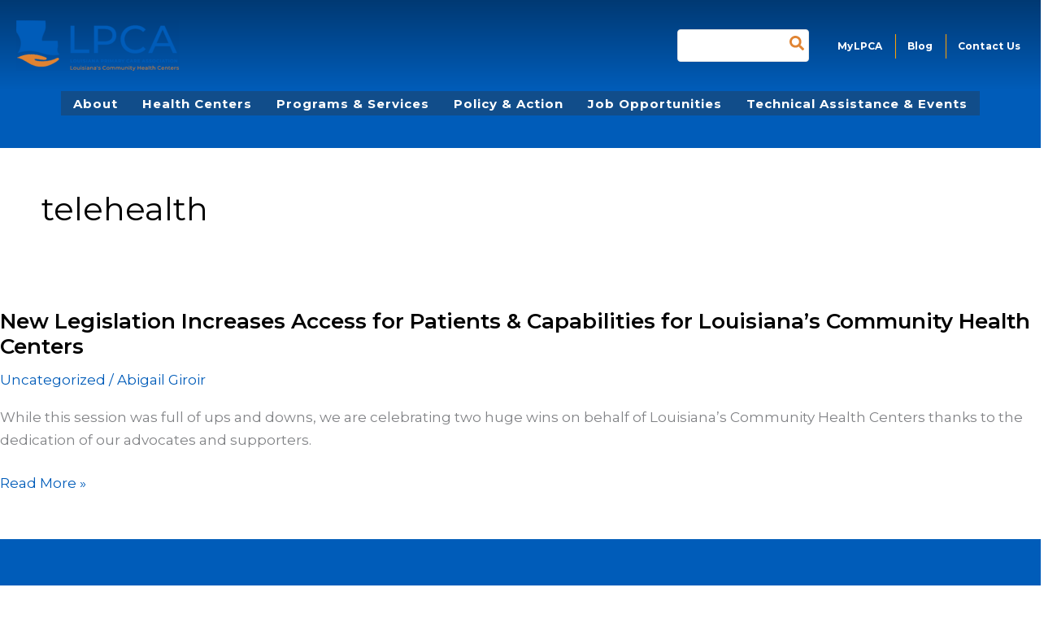

--- FILE ---
content_type: text/css
request_url: https://lpca.net/wp-content/cache/autoptimize/css/autoptimize_single_f203d4539497b00ee0bde850d0304cf5.css?ver=1.0.0
body_size: 3161
content:
a,a:link,a:hover,a.fl-button,button{outline:none !important;cursor:pointer !important}#primary{margin:0 !important;padding:0 !important}.site-content .ast-container{max-width:none;padding-left:0;padding-right:0}.page .entry-header{display:none}.owl-stage{margin:auto}.mec-event-grid-clean .row{justify-content:center;display:flex;margin:auto}.ast-below-header-bar.ast-below-header{padding-left:0 !important;padding-right:0 !important}.menu-link{letter-spacing:.25px}.site-branding{padding:25px 20px}.site-header .ast-container{padding:0 !important}.site-header-section{align-items:flex-start}.ast-builder-menu-1{background:rgba(51,51,51,.35);height:30px}.ast-desktop .ast-below-header-bar .main-header-menu>.menu-item{line-height:60px}.ast-desktop .ast-primary-header-bar .main-header-menu>.menu-item{line-height:30px}.ast-desktop .ast-primary-header-bar .main-header-menu>.menu-item:after{content:"";position:absolute;height:100%;width:1px;background:orange;display:block}.ast-desktop .ast-primary-header-bar .main-header-menu>.menu-item:first-child:after{display:none}.ast-header-search .ast-search-menu-icon form.search-form .search-field{height:30px;max-width:150px}.search-field{outline:0 !important}.site-header-primary-section-right{align-items:center}.ast-desktop .ast-below-header-bar .main-header-menu>.menu-item ul.sub-menu{padding:10px;width:220px}.sub-menu:after{position:absolute;left:5%;margin-left:-10px;top:-14px;width:0;height:0;content:'';border-left:20px solid transparent;border-right:20px solid transparent;border-bottom:20px solid #fff}.sub-menu .menu-link{font-weight:500 !important;line-height:1.25 !important;padding:8px 10px !important}h2.widget-title{font-size:22px;font-weight:700;letter-spacing:.25px;margin-bottom:10px;color:#fff;line-height:1}.widget nav{position:relative}footer .menu:before{content:"";position:relative;width:100%;height:1px;background:#fff;display:block;margin-bottom:10px}.widget nav li{line-height:1.25 !important;margin-bottom:10px}.widget nav a{color:#fff;font-size:15px;letter-spacing:.25px;font-weight:500}.widget nav a:hover{color:#e08433}.entry-content h1,.entry-content h2,.entry-content h3,.entry-content h4,.entry-content h5,.entry-content h6,.entry-content p{letter-spacing:.25px !important}.home .pp-infobox .pp-infobox-description{position:relative;padding-bottom:20px}.home .pp-infobox .pp-infobox-description:after{content:"\f344";font-size:24px;font-family:"dashicons";margin-top:10px;display:block;left:0;position:absolute;text-align:right;right:100%;-webkit-transition-property:all;-webkit-transition-duration:1s}.blue .pp-infobox .pp-infobox-description:after,.blue .pp-infobox:hover h4{color:#005cb9}.orange .pp-infobox .pp-infobox-description:after,.orange .pp-infobox:hover h4{color:#e08433}.home .pp-infobox:hover .pp-infobox-description:after{position:absolute;right:75%;left:0}.bx-wrapper .bx-pager.bx-default-pager a{width:13px;height:13px;border-radius:100%;background:0 0;border:2px solid #b3b3b3}.bx-wrapper .bx-pager.bx-default-pager a.active,.bx-wrapper .bx-pager.bx-default-pager a:focus,.bx-wrapper .bx-pager.bx-default-pager a:hover{background:0 0;border:2px solid #e08433}.bx-wrapper .bx-pager{bottom:-55px !important;z-index:999}.fl-content-slider{padding-bottom:35px}#slider_192 .owl-item{text-align:center}#slider_192 .sa_hover_container{min-height:200px !important;background-position:top center !important;background-size:125px !important}#slider_192 h4{padding-top:125px !important;color:#e08433 !important;letter-spacing:.5px !important;margin-bottom:5px !important}#slider_192 p{color:#fff;font-size:32px;max-width:280px;margin:0 auto;line-height:1.15}#slider_192 .owl-nav .owl-prev{background:rgba(0,0,0,1) url('/../wp-content/uploads/nav-left.png') no-repeat center center !important;background-size:contain !important;width:55px !important;height:55px !important}#slider_192 .owl-nav .owl-next{background:rgba(0,0,0,1) url('/../wp-content/uploads/nav-right.png') no-repeat center center !important;background-size:contain !important;width:55px !important;height:55px !important}#slider_192 .owl-nav .owl-prev,#slider_192 .owl-nav .owl-next,#slider_192 .owl-nav .owl-prev:hover,#slider_192 .owl-nav .owl-next:hover{background-color:transparent !important}#slider_192 .owl-nav .owl-prev{left:-30px !important}#slider_192 .owl-nav .owl-next{right:-30px !important}.owl-carousel{max-width:90% !important;margin:0 auto}.mec-event-grid-clean .mec-event-content p,.mec-event-grid-clean .mec-event-loc-place,.mec-event-carousel-type3 .mec-carousel-event-location,.mec-event-carousel-type3 .mec-event-sharing-wrap,.event-carousel-type3-head .mec-event-footer-carousel-type3 .mec-booking-button{display:none}.mec-event-grid-clean .mec-event-footer{border-top:0;padding:0 !important;min-height:20px;margin:auto}.mec-event-grid-clean .mec-event-content{padding:10px 0 0}.event-grid-t2-head.mec-bg-color{width:fit-content;border-radius:0 6px 6px 0;left:-20px;position:relative;margin-top:20px;font-weight:700 !important;font-family:'Montserrat',sans-serif !important;background:#005cb9 !important;padding:12px 20px;color:#fff !important;font-size:20px !important;text-transform:uppercase}.mec-event-grid-clean .event-grid-t2-head .mec-event-month{font-size:20px !important}.mec-event-date-info{width:fit-content;border-radius:0 6px 6px 0;left:-20px;position:relative;margin-top:20px;background:#005cb9 !important;padding:12px 20px}.event-carousel-type3-head .mec-start-date-label,.event-carousel-type3-head .mec-end-date-label{font-weight:700 !important;font-family:'Montserrat',sans-serif !important;color:#fff !important;text-transform:uppercase;font-size:18px !important;display:inline-block;margin-top:0}.mec-event-grid-clean .mec-event-article{border:0;box-shadow:0 0 12px 3px rgb(0 0 0/10%);border-radius:6px;padding:20px 20px 0}.event-carousel-type3-head{border:0;border-radius:6px;padding:30px 20px 10px;box-shadow:0 0 10px 2px rgb(0 0 0/8%)}.mec-event-grid-clean .event-grid-t2-head .mec-event-month{padding-top:6px;padding-bottom:4px}h4.mec-event-title a,.mec-event-footer-carousel-type3 .mec-event-carousel-title a{color:#005cb9 !important;font-weight:800;font-family:'Montserrat',sans-serif !important;font-size:25px}.mec-event-grid-clean .mec-event-footer .mec-booking-button{position:relative;display:block;right:0;left:0;width:100% !important;margin:0;border:0 !important;padding:0 0 30px;top:0 !important;background:#fff !important;color:#000;height:auto !important;line-height:18px;font-size:16px;font-family:'Montserrat',sans-serif !important;text-transform:none !important;letter-spacing:.5px !important;font-weight:600}.mec-event-grid-clean .mec-event-footer .mec-booking-button:after,.event-carousel-type3-head .mec-event-footer-carousel-type3 .mec-booking-button:after{content:"\f344";font-size:17px;font-family:"dashicons";position:relative;top:3px;margin-left:7px;font-weight:400}.mec-event-grid-clean .mec-event-footer .mec-booking-button:hover,.event-carousel-type3-head .mec-event-footer-carousel-type3 .mec-booking-button:hover{color:#e08433}.mec-event-grid-clean .mec-event-footer .mec-booking-button:hover:after{margin-left:12px}.mec-event-description p{line-height:1.5 !important;display:block !important;margin-bottom:15px !important;color:#000 !important}.event-carousel-type3-head .mec-event-footer-carousel-type3{background:#fff;width:100% !important;margin:0 auto !important;padding:0 !important;box-shadow:none !important}.mec-event-carousel-type3 .mec-event-article{margin:10px}.mec-event-carousel-type3 .owl-nav [class*=owl-]{position:relative !important;padding:0 !important;margin:0 !important}.mec-event-carousel-type3 .owl-nav{max-width:50%;margin:40px auto 0 !important}.mec-event-carousel-type3 .owl-nav:after{content:"";width:80%;height:3px;background:#005cb9;position:relative;display:block;top:22px;left:0;right:0;margin:auto}.mec-event-carousel-type3 .owl-prev{left:0;float:left}.mec-event-carousel-type3 .owl-next{right:0;float:right}.mec-event-carousel-type3 .owl-next i:before{content:"\f344";font-size:30px;font-family:"dashicons";color:#e08433}.mec-event-carousel-type3 .owl-prev i:before{content:"\f340";font-size:30px;font-family:"dashicons";color:#e08433}.bulletList .pp-list-item-icon{padding:12px 6px !important}.heroText .fl-col-content{background-color:rgba(255,255,255,.88) !important}.fl-post-feed-post{margin-bottom:50px;padding-bottom:50px}.fl-post-grid-empty{text-align:center}.fl-post-grid-empty input.search-submit{display:none}.fl-post-grid-empty input.search-field{border:1px solid #a9a9a9 !important;min-width:300px !important}.fl-post-grid-empty button.search-submit.ast-search-submit{height:49px;top:4px;position:relative}#blog .pp-content-grid-inner{display:flex}#blog .pp-content-post-data{justify-content:center;display:flex;flex-direction:column}label.dropdown-label{font-weight:600;text-transform:uppercase;letter-spacing:.5px;font-size:14px}.form-control{border:1px solid #000;color:#000}@media screen and (max-width:1245px) and (min-width:1046px){.widget nav a{font-size:1.08vw}h2.widget-title{font-size:1.6vw}}@media screen and (min-width:1201px){#slider_192 .owl-item:not(.active)+.owl-item.active+.owl-item.active{border-right:2px solid #fff;border-left:2px solid #fff}}@media screen and (max-width:1200px) and (min-width:769px){#slider_192 .owl-item:not(.active)+.owl-item.active{border-right:2px solid #fff}}@media screen and (max-width:1250px) and (min-width:831px){.ast-builder-grid-row-container.ast-builder-grid-row-tablet-2-equal .ast-builder-grid-row{grid-template-columns:250px auto}}@media screen and (max-width:1045px){.widget nav a{font-size:14px}h2.widget-title{font-size:18px}footer .ast-builder-grid-row-4-lheavy .ast-builder-grid-row{grid-template-columns:repeat(3,1fr) !important}.site-footer-primary-section-1{grid-column:1/-1;margin-bottom:40px !important}}@media screen and (max-width:992px){.fl-col-group.fl-col-group-responsive-reversed{display:-webkit-box;display:-moz-box;display:-ms-flexbox;display:-moz-flex;display:-webkit-flex;display:flex;flex-wrap:wrap-reverse;-webkit-flex-wrap:wrap-reverse;-ms-box-orient:horizontal}.home .pp-infobox-wrap .layout-3-wrapper{flex-direction:column !important}.heroText .fl-col-content{margin-top:182px !important}}@media screen and (min-width:831px){#js-wpv-addon-maps-render-map-1{height:100% !important}}@media screen and (min-width:831px){.ast-icon.icon-arrow svg{display:none}}@media screen and (max-width:830px){.heroText .fl-col-content{margin-top:-1px !important}#menu-secondary-nav{display:inline-flex;text-align:center;width:100%;justify-content:center;column-gap:15px;max-width:400px;margin:auto;left:0;right:0;position:absolute;margin-top:20px;border-top:2px solid orange}#menu-secondary-nav li{border-right:2px solid #e08433;padding:15px 15px 15px 0;width:100%}#menu-secondary-nav li:last-child{border-right:0}.widget nav a{font-size:14px !important}.ast-mobile-popup-content{padding-top:20px !important}.ahfb-svg-iconset svg{width:30px;height:30px}#menu-toggle-close{z-index:99;top:10px;position:relative}#ast-hf-mobile-menu .sub-menu:after{display:none}#ast-hf-mobile-menu .sub-menu .menu-link{line-height:1.35 !important;padding-left:20px !important}#ast-hf-mobile-menu .sub-menu li:last-child .menu-link{padding-bottom:20px !important}.ast-mobile-popup-drawer .ast-mobile-popup-header{height:85px;background:#fff;background-image:url(/../wp-content/uploads/LPCA-Logo.png);background-repeat:no-repeat;background-size:150px;background-position:20px center}.ast-header-break-point .main-navigation ul .sub-menu .menu-item:not(.menu-item-has-children) .menu-link .icon-arrow:first-of-type{display:none}.ast-button-wrap .menu-toggle.main-header-menu-toggle{padding:20px 0}.ast-theme-transparent-header .site-content{margin-top:85px}.ast-theme-transparent-header .main-header-bar,.ast-theme-transparent-header.ast-header-break-point .main-header-bar{background:#fff}.ast-builder-grid-row-container.ast-builder-grid-row-tablet-2-equal .ast-builder-grid-row{grid-template-columns:200px auto}.site-branding{padding:20px 0 0}[data-section=section-header-mobile-trigger] .ast-button-wrap .mobile-menu-toggle-icon .ast-mobile-svg{width:30px;height:30px}}@media only screen and (min-width:769px){.split ul.pp-icon-list-items{-moz-column-count:2;-moz-column-gap:8%;-webkit-column-count:2;-webkit-column-gap:8%;column-count:2;column-gap:8%;display:inline-block}.split ul.pp-icon-list-items li{break-inside:avoid}}@media screen and (max-width:768px){.wp-block-toolset-views-view-editor{max-height:none}.pp-infobox-wrap .layout-1 .pp-heading-wrapper{flex-direction:column;align-items:flex-start}.pp-infobox-wrap .layout-1 .pp-description-wrap{text-align:center !important}.mec-event-carousel-type3 .owl-nav:after{width:50% !important}.mec-event-carousel-type3 .owl-nav{margin:20px auto 0 !important}.fl-content-slider-navigation{display:none !important}.home .pp-infobox .pp-infobox-description:after{right:48%}.home .pp-infobox:hover .pp-infobox-description:after{right:45%}}@media screen and (max-width:675px){.widget nav a{font-size:11px}h2.widget-title{font-size:14px}.widget nav li{line-height:1 !important;margin-bottom:7px}.site-footer-below-section-1{display:none !important}.ast-builder-grid-row-container.ast-builder-grid-row-tablet-2-equal .ast-builder-grid-row{grid-template-columns:1fr}[data-section=section-fb-social-icons-1] .footer-social-inner-wrap,.ast-footer-copyright{text-align:center}}@media screen and (max-width:575px){footer input[type=text]{padding-left:52px !important}.form-inline .form-group{display:-ms-flexbox;display:flex;-ms-flex:0 0 auto;flex:0 0 auto;-ms-flex-flow:row wrap;flex-flow:row wrap;-ms-flex-align:center;align-items:center;margin-bottom:0}.form-inline label{display:-ms-flexbox;display:flex;-ms-flex-align:center;align-items:center;-ms-flex-pack:center;justify-content:center;margin-bottom:0}.form-control{padding:0 10px !important;height:35px;display:inline-block;float:left}.form-inline .form-control{display:inline-block;width:auto;vertical-align:middle}}@media screen and (max-width:544px){.site-branding{padding:15px 0 0}.ast-mobile-popup-drawer .ast-mobile-popup-header{background-size:135px}.ast-mobile-popup-drawer .ast-mobile-popup-header{height:75px}.ast-theme-transparent-header .site-content{margin-top:75px}.site-primary-footer-wrap .site-footer-section{margin-bottom:30px !important}.site-primary-footer-wrap .site-footer-section:last-child{margin-bottom:10px !important}footer .menu:before{width:100px;margin:0 auto 10px}footer .ast-builder-grid-row-4-lheavy .ast-builder-grid-row{grid-template-columns:1fr !important;max-width:275px !important;margin:0 auto}}

--- FILE ---
content_type: application/javascript
request_url: https://lpca.net/wp-content/cache/autoptimize/js/autoptimize_single_574271207c094fad01dfac2d83bc1a3f.js?ver=250701-161525
body_size: 64
content:
(function(){var desktop_placeholder="Enter City";var mobile_placeholder="Enter City";var mobile_theshold=768;function get_home_banner_search_input(){var nodes_returned=jQuery("footer").find(".js-wpv-filter-trigger-delayed");if(nodes_returned.length<1){return null;}
return nodes_returned[0];}
function is_mobile_dimensions(){if(jQuery(window).width()>mobile_theshold){return false;}
return true;}
function update_footer_search_placeholder(){var home_banner_search_input=get_home_banner_search_input();if(home_banner_search_input==null){return;}
if(is_mobile_dimensions()){jQuery(home_banner_search_input).attr("placeholder",mobile_placeholder);}
else{jQuery(home_banner_search_input).attr("placeholder",desktop_placeholder);}}
function brute_force_iteration(){update_footer_search_placeholder();}
function brute_force_init(){for(var i=0;i<10;i++){setTimeout(function(){brute_force_iteration();},i*10);}
for(var i=0;i<10;i++){setTimeout(function(){brute_force_iteration();},i*10+100);}
setTimeout(function(){brute_force_iteration();},300);setTimeout(function(){brute_force_iteration();},500);setTimeout(function(){brute_force_iteration();},1000);setTimeout(function(){brute_force_iteration();},2000);setTimeout(function(){brute_force_iteration();},3000);setTimeout(function(){brute_force_iteration();},4000);setTimeout(function(){brute_force_iteration();},5000);setTimeout(function(){brute_force_iteration();},6000);}
jQuery(document).ready(function(){update_footer_search_placeholder();});brute_force_init();})();

--- FILE ---
content_type: application/javascript
request_url: https://lpca.net/wp-content/cache/autoptimize/js/autoptimize_single_52490f7084ce54df70f09efab7b45e6f.js?ver=2.2.1
body_size: 1176
content:
var WPViews=WPViews||{};WPViews.DistanceFilterFrontend=function($){var self=this;const API_GOOGLE='google';const API_AZURE='azure';self.distanceValueSelector=".js-toolset-maps-distance-value";self.distanceUnitSelector=".js-toolset-maps-distance-unit";self.distanceCenterSelector=".js-toolset-maps-distance-center";self.userLocationSelector=".js-toolset-maps-distance-current-location";self.distanceCenterLatSelector='.js-toolset-maps-distance-center-lat';self.distanceCenterLngSelector='.js-toolset-maps-distance-center-lng';self.hiddenCoordsFormSelector='#js-toolset-maps-coords-form';self.current_lat=null;self.current_long=null;self.is_using_current_location=false;self.view_id=$('div.js-wpv-view-layout').first().data('viewnumber');self.hiddenCoordsForm='<form id="js-toolset-maps-coords-form" class="js-wpv-ajax-results-enabled"></form>';self.eventsOn=function(){$(document).on('geocode:result',self.distanceCenterSelector,function(evt,data){var addressLat=data.geometry.location.lat();var addressLng=data.geometry.location.lng();self.is_using_current_location=false;self.updateFilterCenter({location:{latitude:addressLat,longitude:addressLng},address_update:true});$(self.userLocationSelector).prop('disabled',false);});$(document).on('toolset_maps_views_distance_filter_center_updated',function(){$(self.distanceCenterLatSelector).val(self.current_lat);$(self.distanceCenterLngSelector).val(self.current_long);if(self.is_using_current_location){$(self.distanceCenterSelector).val(self.getCurrentLatLng());}
if($(self.distanceCenterSelector).parents('form').hasClass('js-wpv-ajax-results-enabled')){$(self.distanceValueSelector).change();}});$(document).on('click','.js-wpv-reset-trigger',function(){self.is_using_current_location=false;});};self.init=function(){self.initFormFunctionality();self.eventsOn();self.updateQueryFilterWithUserLocation();if(navigator.geolocation&&self.isSecurePage()){$(document).on('click',self.userLocationSelector,function(event){event.preventDefault();self.acquireCurrentLocation(self.updateFilterCenter);});$(document).on('toolset_maps_views_distance_filter_user_location_acquired',function(){$(self.userLocationSelector).prop('disabled',true);});if(!self.areDistanceCenterFormElementsPresentOnPage()){$('.js-wpv-view-layout-'+self.view_id).append(self.hiddenCoordsForm);}}
$(document).on('js_event_wpv_pagination_completed',function(){self.initFormFunctionality();});$(document).on('js_event_wpv_parametric_search_form_updated',function(event,data){if(self.is_using_current_location){$(self.distanceCenterSelector).val(self.getCurrentLatLng());$(self.userLocationSelector).prop('disabled',true);}
self.initFormFunctionality();});};self.initFormFunctionality=function(){if($.fn.geocomplete){if(typeof google==='undefined'){_.delay(self.initFormFunctionality,200);return;}
$(self.distanceCenterSelector).geocomplete({types:[]});}else{WPViews.mapsAddressAutocomplete.initField($(self.distanceCenterSelector));}};self.areDistanceCenterFormElementsPresentOnPage=function(){return(Boolean($(self.distanceCenterLatSelector).length)&&Boolean($(self.distanceCenterLngSelector).length));};self.isSecurePage=function(){return(location.protocol==='https:');}
self.acquireCurrentLocation=function(success,error){navigator.geolocation.getCurrentPosition(success,error);};self.updateFilterCenter=function(position){if(position.coords){self.is_using_current_location=true;self.current_lat=position.coords.latitude;self.current_long=position.coords.longitude;$(document).trigger('toolset_maps_views_distance_filter_user_location_acquired');}else if(position.address_update){self.current_lat=position.location.latitude;self.current_long=position.location.longitude;}
$(document).trigger('toolset_maps_views_distance_filter_center_updated',{position:position});};self.getCurrentLatLng=function(){var current_latlng="";if(self.current_lat!=null&&self.current_long!=null){current_latlng=self.current_lat+', '+self.current_long;}
return current_latlng;}
self.updateQueryFilterWithUserLocation=function(){if(window.hasOwnProperty('toolset_maps_distance_filter_settings')&&toolset_maps_distance_filter_settings.use_user_location){self.acquireCurrentLocation(function(data){var url=WPViews.view_frontend_utils.updateUrlQuery('toolset_maps_visitor_coords',data.coords.latitude+','+data.coords.longitude,window.location.href);window.history.pushState(null,'',url);$(self.hiddenCoordsFormSelector).data('parametric',{id:self.view_id,widget_id:self.view_id,sort:{},environment:{}});var queryResultsPromise=WPViews.view_frontend_utils.get_updated_query_results(self.view_id,0,$(self.hiddenCoordsFormSelector),'full');queryResultsPromise.done(function(data,textStatus,jqXHR){$('form[name^="wpv-filter-'+data.data.id+'"').replaceWith(data.data.full);$('div[id^=wpv-view-layout-'+data.data.id+']').remove();if(WPViews.view_addon_maps){WPViews.view_addon_maps.init();WPViews.view_addon_maps.init_maps();}});},function(error){window.alert(toolset_maps_distance_filter_settings.geolocation_error+error.message);});}};self.init();};jQuery(function($){WPViews.distance_filter_frontend=new WPViews.DistanceFilterFrontend($);});

--- FILE ---
content_type: application/javascript
request_url: https://lpca.net/wp-content/plugins/toolset-maps/resources/js/jquery.geocomplete.min.js?ver=1.7.0
body_size: 4804
content:
(function($,window,document,undefined){var defaults={bounds:true,strictBounds:false,country:null,map:false,details:false,detailsAttribute:"name",detailsScope:null,autoselect:true,location:false,mapOptions:{zoom:14,scrollwheel:false,mapTypeId:"roadmap"},markerOptions:{draggable:false},maxZoom:16,types:["geocode"],blur:false,geocodeAfterResult:false,restoreValueAfterBlur:false};var componentTypes=("street_address route intersection political "+"country administrative_area_level_1 administrative_area_level_2 "+"administrative_area_level_3 colloquial_area locality sublocality "+"neighborhood premise subpremise postal_code natural_feature airport "+"park point_of_interest post_box street_number floor room "+"lat lng viewport location "+"formatted_address location_type bounds").split(" ");var placesDetails=("id place_id url website vicinity reference name rating "+"international_phone_number icon formatted_phone_number").split(" ");function GeoComplete(input,options){this.options=$.extend(true,{},defaults,options);if(options&&options.types){this.options.types=options.types}this.input=input;this.$input=$(input);this._defaults=defaults;this._name="geocomplete";this.apiVersion=null;this.isAPITested=false;this.init()}$.extend(GeoComplete.prototype,{init:function(){this.initMap();this.initMarker();this.initGeocoder();this.initDetails();this.initLocation()},initMap:function(){if(!this.options.map){return}if(typeof this.options.map.setCenter=="function"){this.map=this.options.map;return}this.map=new google.maps.Map($(this.options.map)[0],this.options.mapOptions);google.maps.event.addListener(this.map,"click",$.proxy(this.mapClicked,this));google.maps.event.addListener(this.map,"dragend",$.proxy(this.mapDragged,this));google.maps.event.addListener(this.map,"idle",$.proxy(this.mapIdle,this));google.maps.event.addListener(this.map,"zoom_changed",$.proxy(this.mapZoomed,this))},initMarker:function(){if(!this.map){return}var options=$.extend(this.options.markerOptions,{map:this.map});if(options.disabled){return}this.marker=new google.maps.Marker(options);google.maps.event.addListener(this.marker,"dragend",$.proxy(this.markerDragged,this))},testAPIVersion:async function(){if(this.isAPITested){return this.apiVersion!=="none"}try{if(google.maps.places&&google.maps.places.AutocompleteSuggestion){console.debug("Testing new AutocompleteSuggestion API...");const request={input:"Phoenix",sessionToken:new google.maps.places.AutocompleteSessionToken};const{suggestions}=await google.maps.places.AutocompleteSuggestion.fetchAutocompleteSuggestions(request);if(suggestions&&suggestions.length>0){this.apiVersion="new";this.isAPITested=true;console.debug("New AutocompleteSuggestion API is working - using new API");return true}}}catch(newApiError){console.warn("New API failed:",newApiError.message)}try{console.log("Toolset Notice: Falling back to the classic AutocompleteService API - you may see deprecation notices."+"For best results, please create a new API key or enable the latest Places API in your Google Cloud Console.");const service=new google.maps.places.AutocompleteService;await new Promise((resolve,reject)=>{service.getPlacePredictions({input:"Phoenix"},function(predictions,status){if(status===google.maps.places.PlacesServiceStatus.OK&&predictions&&predictions.length>0){console.debug("Classic AutocompleteService API is working - using classic API");resolve()}else{reject(new Error("Classic API failed with status: "+status))}})});this.apiVersion="classic";this.isAPITested=true;return true}catch(classicError){console.error("Both APIs failed. Autocomplete will not be available.");console.error("Classic API error:",classicError.message);this.apiVersion="none";this.isAPITested=true;return false}},initGeocoder:async function(){await this.testAPIVersion();if(this.apiVersion==="none"){console.warn("No autocomplete API available, skipping autocomplete initialization");this.geocoder=new google.maps.Geocoder;return}var selected=false;var options={types:this.options.types,bounds:this.options.bounds===true?null:this.options.bounds,componentRestrictions:this.options.componentRestrictions,strictBounds:this.options.strictBounds};if(this.options.country){options.componentRestrictions={country:this.options.country}}if(this.apiVersion==="classic"){this.autocomplete=new google.maps.places.Autocomplete(this.input,options);this.geocoder=new google.maps.Geocoder;if(this.map&&this.options.bounds===true){this.autocomplete.bindTo("bounds",this.map)}google.maps.event.addListener(this.autocomplete,"place_changed",$.proxy(this.placeChanged,this))}else if(this.apiVersion==="new"){this.geocoder=new google.maps.Geocoder;this.initCustomAutocomplete(options)}this.$input.on("keypress."+this._name,function(event){if(event.keyCode===13){if(self.apiVersion==="new"&&self.options.autoselect&&!self.selected){if(self.selectedIndex>=0||self.currentSuggestions&&self.currentSuggestions.length>0){event.preventDefault();if(self.selectedIndex>=0){self.selectSuggestion(self.selectedIndex)}else{self.selectSuggestion(0)}return false}}return false}});if(this.options.geocodeAfterResult===true){this.$input.bind("keypress."+this._name,$.proxy(function(){if(event.keyCode!=9&&this.selected===true){this.selected=false}},this))}this.$input.bind("geocode."+this._name,$.proxy(function(){this.find()},this));this.$input.bind("geocode:result."+this._name,$.proxy(function(){this.lastInputVal=this.$input.val()},this));if(this.options.blur===true){this.$input.on("blur."+this._name,$.proxy(function(){if(this.options.geocodeAfterResult===true&&this.selected===true){return}if(this.options.restoreValueAfterBlur===true&&this.selected===true){setTimeout($.proxy(this.restoreLastValue,this),0)}else{this.find()}},this))}},initCustomAutocomplete:function(options){var self=this;var debounceTimer;var currentSuggestions=[];var selectedIndex=-1;this.sessionToken=new google.maps.places.AutocompleteSessionToken;if(!$("#geocomplete-dropdown-styles").length){var styles='<style id="geocomplete-dropdown-styles">'+".pac-container { background-color: #fff; position: absolute; z-index: 1000; border-radius: 2px; border-top: 1px solid #d9d9d9; font-family: Arial, sans-serif; box-shadow: 0 2px 6px rgba(0, 0, 0, 0.3); -moz-box-sizing: border-box; -webkit-box-sizing: border-box; box-sizing: border-box; overflow: hidden; }"+".pac-item { cursor: default; padding: 0 4px; text-overflow: ellipsis; overflow: hidden; white-space: nowrap; line-height: 30px; text-align: left; border-top: 1px solid #e6e6e6; font-size: 11px; color: #999; }"+".pac-item:hover, .pac-item-selected { background-color: #fafafa; }"+".pac-item-query { font-size: 13px; padding-right: 3px; color: #000; }"+".pac-icon { width: 15px; height: 20px; margin-right: 7px; margin-top: 6px; display: inline-block; vertical-align: top; background-image: url(https://maps.gstatic.com/mapfiles/api-3/images/autocomplete-icons.png); background-size: 34px; }"+".pac-icon-marker { background-position: -1px -161px; }"+".hdpi .pac-icon { background-image: url(https://maps.gstatic.com/mapfiles/api-3/images/autocomplete-icons_hdpi.png); }"+"</style>";$("head").append(styles)}this.$dropdown=$('<div class="pac-container pac-logo" style="display: none;"></div>');$("body").append(this.$dropdown);function positionDropdown(){var offset=self.$input.offset();var height=self.$input.outerHeight();self.$dropdown.css({top:offset.top+height,left:offset.left,width:self.$input.outerWidth()})}this.$input.on("input."+this._name,function(){clearTimeout(debounceTimer);var value=$(this).val();self.selected=false;if(value.length<2){self.$dropdown.hide();currentSuggestions=[];selectedIndex=-1;return}debounceTimer=setTimeout(function(){self.fetchSuggestions(value,options)},300)});this.$input.on("keydown."+this._name,function(e){if(!self.$dropdown.is(":visible")||currentSuggestions.length===0)return;switch(e.keyCode){case 38:e.preventDefault();selectedIndex=Math.max(-1,selectedIndex-1);self.updateSelection();break;case 40:e.preventDefault();selectedIndex=Math.min(currentSuggestions.length-1,selectedIndex+1);self.updateSelection();break;case 13:if(selectedIndex>=0){e.preventDefault();self.selectSuggestion(selectedIndex)}break;case 27:self.$dropdown.hide();selectedIndex=-1;break}});this.$dropdown.on("click",".pac-item",function(e){e.preventDefault();var index=$(this).data("index");self.selectSuggestion(index)});$(document).on("click."+this._name,function(e){if(!$(e.target).closest(self.$input).length&&!$(e.target).closest(self.$dropdown).length){self.$dropdown.hide();selectedIndex=-1}});this.$input.on("blur."+this._name,function(){setTimeout(function(){if(!self.selected&&self.$input.val()){self.find(self.$input.val())}},200)});$(window).on("resize."+this._name,positionDropdown);this.currentSuggestions=currentSuggestions;this.selectedIndex=selectedIndex;this.positionDropdown=positionDropdown},updateSelection:function(){this.$dropdown.find(".pac-item").removeClass("pac-item-selected");if(this.selectedIndex>=0){this.$dropdown.find(".pac-item").eq(this.selectedIndex).addClass("pac-item-selected")}},selectSuggestion:async function(index){if(index<0||index>=this.currentSuggestions.length)return;var suggestion=this.currentSuggestions[index];this.$dropdown.hide();this.selected=true;try{const place=await suggestion.placePrediction.toPlace();await place.fetchFields({fields:["displayName","formattedAddress","location","viewport","addressComponents","id","types"]});this.$input.val(place.formattedAddress||place.displayName);var result={formatted_address:place.formattedAddress||place.displayName,geometry:{location:place.location,viewport:place.viewport},place_id:place.id,address_components:place.addressComponents||[],types:place.types||[]};this.sessionToken=new google.maps.places.AutocompleteSessionToken;this.update(result)}catch(error){console.error("Error fetching place details:",error);this.selected=false}},fetchSuggestions:async function(input,options){try{const request={input:input,sessionToken:this.sessionToken};if(options.bounds){request.locationBias=options.bounds}if(options.componentRestrictions&&options.componentRestrictions.country){request.region=options.componentRestrictions.country}const{suggestions}=await google.maps.places.AutocompleteSuggestion.fetchAutocompleteSuggestions(request);if(suggestions&&suggestions.length>0){this.currentSuggestions=suggestions;this.selectedIndex=-1;this.renderDropdown(suggestions)}else{this.$dropdown.hide();this.currentSuggestions=[]}}catch(error){console.error("Error fetching suggestions:",error);this.$dropdown.hide()}},renderDropdown:function(suggestions){var html="";suggestions.forEach(function(suggestion,index){var prediction=suggestion.placePrediction;var mainText=prediction.text?prediction.text.text:"";var secondaryText=prediction.secondaryText?prediction.secondaryText.text:"";html+='<div class="pac-item" data-index="'+index+'">';html+='<span class="pac-icon pac-icon-marker"></span>';html+='<span class="pac-item-query">';if(prediction.structuredFormat&&prediction.structuredFormat.mainText){html+=prediction.structuredFormat.mainText.text}else{html+=mainText}html+="</span>";if(secondaryText){html+="<span> - "+secondaryText+"</span>"}html+="</div>"});this.$dropdown.html(html);this.positionDropdown();this.$dropdown.show()},initDetails:function(){if(!this.options.details){return}if(this.options.detailsScope){var $details=$(this.input).parents(this.options.detailsScope).find(this.options.details)}else{var $details=$(this.options.details)}var attribute=this.options.detailsAttribute,details={};function setDetail(value){details[value]=$details.find("["+attribute+"="+value+"]")}$.each(componentTypes,function(index,key){setDetail(key);setDetail(key+"_short")});$.each(placesDetails,function(index,key){setDetail(key)});this.$details=$details;this.details=details},initLocation:function(){var location=this.options.location,latLng;if(!location){return}if(typeof location=="string"){this.find(location);return}if(location instanceof Array){latLng=new google.maps.LatLng(location[0],location[1])}if(location instanceof google.maps.LatLng){latLng=location}if(latLng){if(this.map){this.map.setCenter(latLng)}if(this.marker){this.marker.setPosition(latLng)}}},destroy:function(){if(this.map){google.maps.event.clearInstanceListeners(this.map);google.maps.event.clearInstanceListeners(this.marker)}if(this.autocomplete){this.autocomplete.unbindAll();google.maps.event.clearInstanceListeners(this.autocomplete)}if(this.$dropdown){this.$dropdown.remove()}google.maps.event.clearInstanceListeners(this.input);this.$input.removeData();this.$input.off(this._name);this.$input.unbind("."+this._name);$(document).off("."+this._name);$(window).off("."+this._name)},find:function(address){this.geocode({address:address||this.$input.val()})},geocode:function(request){if(!request.address){return}if(this.options.bounds&&!request.bounds){if(this.options.bounds===true){request.bounds=this.map&&this.map.getBounds()}else{request.bounds=this.options.bounds}}if(this.options.country){request.region=this.options.country}this.geocoder.geocode(request,$.proxy(this.handleGeocode,this))},selectFirstResult:function(){if(this.apiVersion==="new"&&this.currentSuggestions&&this.currentSuggestions.length>0){this.selectSuggestion(0);return this.$input.val()}var selected="";if($(".pac-item-selected")[0]){selected="-selected"}var $span1=$(".pac-container:visible .pac-item"+selected+":first span:nth-child(2)").text();var $span2=$(".pac-container:visible .pac-item"+selected+":first span:nth-child(3)").text();var firstResult=$span1;if($span2){firstResult+=" - "+$span2}this.$input.val(firstResult);return firstResult},restoreLastValue:function(){if(this.lastInputVal){this.$input.val(this.lastInputVal)}},handleGeocode:function(results,status){if(status===google.maps.GeocoderStatus.OK){var result=results[0];this.$input.val(result.formatted_address);this.update(result);if(results.length>1){this.trigger("geocode:multiple",results)}}else{this.trigger("geocode:error",status)}},trigger:function(event,argument){this.$input.trigger(event,[argument])},center:function(geometry){if(geometry.viewport){this.map.fitBounds(geometry.viewport);if(this.map.getZoom()>this.options.maxZoom){this.map.setZoom(this.options.maxZoom)}}else{this.map.setZoom(this.options.maxZoom);this.map.setCenter(geometry.location)}if(this.marker){this.marker.setPosition(geometry.location);this.marker.setAnimation(this.options.markerOptions.animation)}},update:function(result){if(this.map){this.center(result.geometry)}if(this.$details){this.fillDetails(result)}this.trigger("geocode:result",result)},fillDetails:function(result){var data={},geometry=result.geometry,viewport=geometry.viewport,bounds=geometry.bounds;$.each(result.address_components,function(index,object){var name=object.types[0];$.each(object.types,function(index,name){data[name]=object.long_name;data[name+"_short"]=object.short_name})});$.each(placesDetails,function(index,key){data[key]=result[key]});$.extend(data,{formatted_address:result.formatted_address,location_type:geometry.location_type||"PLACES",viewport:viewport,bounds:bounds,location:geometry.location,lat:geometry.location.lat(),lng:geometry.location.lng()});$.each(this.details,$.proxy(function(key,$detail){var value=data[key];this.setDetail($detail,value)},this));this.data=data},setDetail:function($element,value){if(value===undefined){value=""}else if(typeof value.toUrlValue=="function"){value=value.toUrlValue()}if($element.is(":input")){$element.val(value)}else{$element.text(value)}},markerDragged:function(event){this.trigger("geocode:dragged",event.latLng)},mapClicked:function(event){this.trigger("geocode:click",event.latLng)},mapDragged:function(event){this.trigger("geocode:mapdragged",this.map.getCenter())},mapIdle:function(event){this.trigger("geocode:idle",this.map.getCenter())},mapZoomed:function(event){this.trigger("geocode:zoom",this.map.getZoom())},resetMarker:function(){this.marker.setPosition(this.data.location);this.setDetail(this.details.lat,this.data.location.lat());this.setDetail(this.details.lng,this.data.location.lng())},placeChanged:function(){if(!this.autocomplete){return}var place=this.autocomplete.getPlace();this.selected=true;if(!place.geometry){if(this.options.autoselect){var autoSelection=this.selectFirstResult();this.find(autoSelection)}}else{this.update(place)}}});$.fn.geocomplete=function(options){var attribute="plugin_geocomplete";if(typeof options=="string"){var instance=$(this).data(attribute)||$(this).geocomplete().data(attribute),prop=instance[options];if(typeof prop=="function"){prop.apply(instance,Array.prototype.slice.call(arguments,1));return $(this)}else{if(arguments.length==2){prop=arguments[1]}return prop}}else{return this.each(function(){var instance=$.data(this,attribute);if(!instance){instance=new GeoComplete(this,options);$.data(this,attribute,instance)}})}}})(jQuery,window,document);